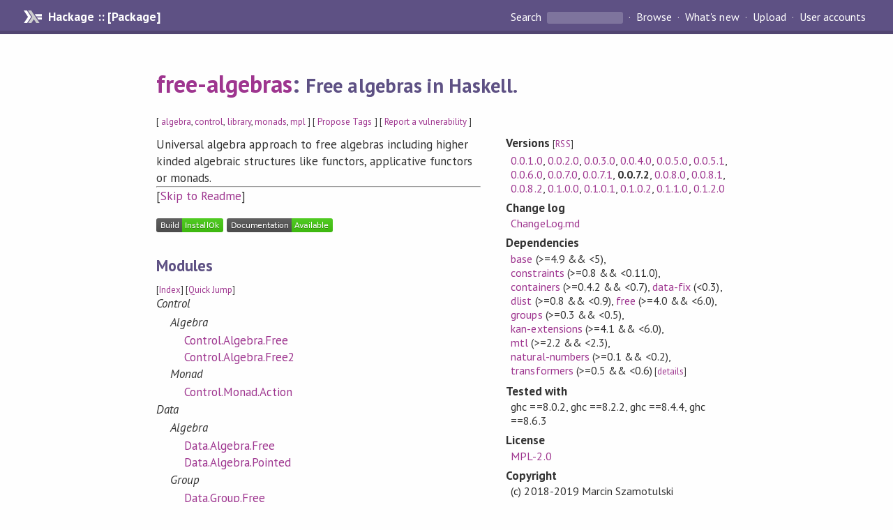

--- FILE ---
content_type: text/html; charset=utf-8
request_url: https://hackage.haskell.org/package/free-algebras-0.0.7.2
body_size: 7565
content:
<!DOCTYPE html>
<html>
<head>
    <link href="/package/free-algebras-0.0.7.2/docs/quick-jump.css" rel="stylesheet" type="text/css" title="QuickJump" />
  
  <meta name="viewport" content="width=device-width, initial-scale=1">
<link href="https://fonts.googleapis.com/css?family=PT+Sans:400,400i,700" rel="stylesheet">
<link rel="stylesheet" href="/static/hackage.css" type="text/css" />
<link rel="icon" type="image/png" href="/static/favicon.png" />
<link rel="search" type="application/opensearchdescription+xml" title="Hackage" href="/packages/opensearch.xml" />
  <link rel="stylesheet" href="https://cdn.jsdelivr.net/npm/prismjs@1.29.0/themes/prism-solarizedlight.min.css" media="(prefers-color-scheme: light)" />
  <link rel="stylesheet" href="https://cdn.jsdelivr.net/npm/prismjs@1.29.0/themes/prism-tomorrow.min.css" media="(prefers-color-scheme: dark)" />
  <title>
    free-algebras: Free algebras in Haskell.
  </title>
  <meta name="twitter:card" content="summary" />
  <meta name="twitter:site" content="@hackage" />
  <meta property="og:url" content="//hackage.haskell.org/package/free-algebras" />
  <meta property="og:site_name" content="Hackage" />
  <meta property="og:type" content="website">
  <meta property="og:title" content="free-algebras" />
  <meta property="og:description" content="Free algebras in Haskell." />
  
  <link rel="canonical" href="https://hackage.haskell.org/package/free-algebras" />
  <script src="/static/jquery.min.js"></script>
  <script src="https://cdn.jsdelivr.net/npm/mathjax@3/es5/tex-chtml-full.js" type="text/javascript"></script>
  <base href="//hackage.haskell.org/package/free-algebras-0.0.7.2/" />
</head>

<body>
  <div id="page-header">

  <a class="caption" href="/">Hackage :: [Package]</a>

<ul class="links" id="page-menu">

    <li>
      <form action="/packages/search" method="get" class="search">
        <button type="submit">Search&nbsp;</button>
        <input type="text" name="terms" />
      </form>
    </li>

    <li><a href="/packages/browse">Browse</a></li>

    <li><a href="/packages/recent">What's new</a></li>

    <li><a href="/upload">Upload</a></li>

    <li><a href="/accounts">User accounts</a></li>
    

</ul>

</div>

  <div id="content">
    <h1><a href="//hackage.haskell.org/package/free-algebras">free-algebras</a>: <small>Free algebras in Haskell.</small></h1>
    <div style="font-size: small">
      [ <a href="/packages/tag/algebra">algebra</a>, <a href="/packages/tag/control">control</a>, <a href="/packages/tag/library">library</a>, <a href="/packages/tag/monads">monads</a>, <a href="/packages/tag/mpl">mpl</a> ]
      [ <a href="/package/free-algebras/tags/edit">Propose Tags</a> ]
      [ <a href="https://github.com/haskell/security-advisories/blob/main/CONTRIBUTING.md">Report a vulnerability</a> ]
    </div>

          
    

    <div id="flex-container">
      <div id="left-pane">

        <div id="description">
                    <p>Universal algebra approach to free algebras including higher kinded algebraic structures like functors, applicative functors or monads.</p>
          
                    <hr>
          [<a href="#readme">Skip to Readme</a>]
          
        </div>

        <div id="badges" style="margin-top: 20px;">
                          <a href="reports/1">
                <img src="https://img.shields.io/static/v1?label=Build&message=InstallOk&color=success" />
              </a>
            
            
            
                          <img src="https://img.shields.io/static/v1?label=Documentation&message=Available&color=success" />
            
        </div>

        <div id="modules">
          <h2>Modules</h2><p style="font-size: small">[<a href="/package/free-algebras-0.0.7.2/docs/doc-index.html">Index</a>] [<a id="quickjump-trigger" href="#">Quick Jump</a>]</p><div id="module-list"><ul class="modules"><li><i>Control</i><ul class="modules"><li><i>Algebra</i><ul class="modules"><li><span class="module"><a href="/package/free-algebras-0.0.7.2/docs/Control-Algebra-Free.html">Control.Algebra.Free</a></span></li><li><span class="module"><a href="/package/free-algebras-0.0.7.2/docs/Control-Algebra-Free2.html">Control.Algebra.Free2</a></span></li></ul></li><li><i>Monad</i><ul class="modules"><li><span class="module"><a href="/package/free-algebras-0.0.7.2/docs/Control-Monad-Action.html">Control.Monad.Action</a></span></li></ul></li></ul></li><li><i>Data</i><ul class="modules"><li><i>Algebra</i><ul class="modules"><li><span class="module"><a href="/package/free-algebras-0.0.7.2/docs/Data-Algebra-Free.html">Data.Algebra.Free</a></span></li><li><span class="module"><a href="/package/free-algebras-0.0.7.2/docs/Data-Algebra-Pointed.html">Data.Algebra.Pointed</a></span></li></ul></li><li><i>Group</i><ul class="modules"><li><span class="module"><a href="/package/free-algebras-0.0.7.2/docs/Data-Group-Free.html">Data.Group.Free</a></span></li></ul></li><li><i>Monoid</i><ul class="modules"><li><span class="module"><a href="/package/free-algebras-0.0.7.2/docs/Data-Monoid-Abelian.html">Data.Monoid.Abelian</a></span></li></ul></li><li><i>Semigroup</i><ul class="modules"><li><span class="module"><a href="/package/free-algebras-0.0.7.2/docs/Data-Semigroup-Abelian.html">Data.Semigroup.Abelian</a></span></li><li><span class="module"><a href="/package/free-algebras-0.0.7.2/docs/Data-Semigroup-SemiLattice.html">Data.Semigroup.SemiLattice</a></span></li></ul></li></ul></li></ul></div>
        </div>

        

        <div id="downloads">
          <h2>Downloads</h2><ul><li><a href="/package/free-algebras-0.0.7.2/free-algebras-0.0.7.2.tar.gz">free-algebras-0.0.7.2.tar.gz</a> [<a href="/package/free-algebras-0.0.7.2/src/">browse</a>] (Cabal source package)</li><li><a href="/package/free-algebras-0.0.7.2/free-algebras.cabal">Package description</a> (as included in the package)</li></ul>
        </div>

        <div id="maintainer-corner">
          <h4>Maintainer's Corner</h4>
          <p><a href="/package/free-algebras/maintainers">Package maintainers</a></p>
          <ul>
            <li>
              <a href="/user/coot">coot</a>
            </li>
          </ul>
          <p>For package maintainers and hackage trustees</p>
          <ul>
            <li>
              <a href="//hackage.haskell.org/package/free-algebras/maintain">
                edit package information
              </a>
            </li>
          </ul>
          <p>Candidates</p>
          <ul>
            <li>
              <a href="/package/free-algebras-0.0.3.0/candidate">0.0.3.0</a>, <a href="/package/free-algebras-0.0.4.0/candidate">0.0.4.0</a>, <a href="/package/free-algebras-0.0.5.1/candidate">0.0.5.1</a>, <a href="/package/free-algebras-0.0.6.0/candidate">0.0.6.0</a>, <a href="/package/free-algebras-0.0.7.0/candidate">0.0.7.0</a>, <a href="/package/free-algebras-0.0.7.1/candidate">0.0.7.1</a>, <a href="/package/free-algebras-0.0.7.2/candidate">0.0.7.2</a>, <a href="/package/free-algebras-0.0.8.0/candidate">0.0.8.0</a>, <a href="/package/free-algebras-0.0.8.1/candidate">0.0.8.1</a>, <a href="/package/free-algebras-0.0.8.2/candidate">0.0.8.2</a>, <a href="/package/free-algebras-0.1.0.0/candidate">0.1.0.0</a>, <a href="/package/free-algebras-0.1.0.1/candidate">0.1.0.1</a>, <a href="/package/free-algebras-0.1.0.2/candidate">0.1.0.2</a>, <a href="/package/free-algebras-0.1.1.0/candidate">0.1.1.0</a>
            </li>
          </ul>
        </div>

      </div><!-- /left-pane -->


      <div id="properties">
        <table class="properties">
          <tbody>

            <tr>
              <th>Versions <span style="font-weight:normal;font-size: small;">[<a href="/package/free-algebras.rss">RSS</a>]</span></th>
              <td><a href="/package/free-algebras-0.0.1.0">0.0.1.0</a>, <a href="/package/free-algebras-0.0.2.0">0.0.2.0</a>, <a href="/package/free-algebras-0.0.3.0">0.0.3.0</a>, <a href="/package/free-algebras-0.0.4.0">0.0.4.0</a>, <a href="/package/free-algebras-0.0.5.0">0.0.5.0</a>, <a href="/package/free-algebras-0.0.5.1">0.0.5.1</a>, <a href="/package/free-algebras-0.0.6.0">0.0.6.0</a>, <a href="/package/free-algebras-0.0.7.0">0.0.7.0</a>, <a href="/package/free-algebras-0.0.7.1">0.0.7.1</a>, <strong>0.0.7.2</strong>, <a href="/package/free-algebras-0.0.8.0">0.0.8.0</a>, <a href="/package/free-algebras-0.0.8.1">0.0.8.1</a>, <a href="/package/free-algebras-0.0.8.2">0.0.8.2</a>, <a href="/package/free-algebras-0.1.0.0">0.1.0.0</a>, <a href="/package/free-algebras-0.1.0.1">0.1.0.1</a>, <a href="/package/free-algebras-0.1.0.2">0.1.0.2</a>, <a href="/package/free-algebras-0.1.1.0">0.1.1.0</a>, <a href="/package/free-algebras-0.1.2.0">0.1.2.0</a></td>
            </tr>

                        <tr>
              <th>Change&nbsp;log</th>
              <td class="word-wrap"><a href="/package/free-algebras-0.0.7.2/changelog">ChangeLog.md</a></td>
            </tr>
            

            <tr>
              <th>Dependencies</th>
              <td><span style="white-space: nowrap"><a href="/package/base">base</a> (&gt;=4.9 &amp;&amp; &lt;5)</span>, <span style="white-space: nowrap"><a href="/package/constraints">constraints</a> (&gt;=0.8 &amp;&amp; &lt;0.11.0)</span>, <span style="white-space: nowrap"><a href="/package/containers">containers</a> (&gt;=0.4.2 &amp;&amp; &lt;0.7)</span>, <span style="white-space: nowrap"><a href="/package/data-fix">data-fix</a> (&lt;0.3)</span>, <span style="white-space: nowrap"><a href="/package/dlist">dlist</a> (&gt;=0.8 &amp;&amp; &lt;0.9)</span>, <span style="white-space: nowrap"><a href="/package/free">free</a> (&gt;=4.0 &amp;&amp; &lt;6.0)</span>, <span style="white-space: nowrap"><a href="/package/groups">groups</a> (&gt;=0.3 &amp;&amp; &lt;0.5)</span>, <span style="white-space: nowrap"><a href="/package/kan-extensions">kan-extensions</a> (&gt;=4.1 &amp;&amp; &lt;6.0)</span>, <span style="white-space: nowrap"><a href="/package/mtl">mtl</a> (&gt;=2.2 &amp;&amp; &lt;2.3)</span>, <span style="white-space: nowrap"><a href="/package/natural-numbers">natural-numbers</a> (&gt;=0.1 &amp;&amp; &lt;0.2)</span>, <span style="white-space: nowrap"><a href="/package/transformers">transformers</a> (&gt;=0.5 &amp;&amp; &lt;0.6)</span><span style="font-size: small"> [<a href="/package/free-algebras-0.0.7.2/dependencies">details</a>]</span></td>
            </tr>

                        <tr>
              <th>Tested with</th>
              <td class="word-wrap">
                ghc ==8.0.2, ghc ==8.2.2, ghc ==8.4.4, ghc ==8.6.3
              </td>
            </tr>
            

            <tr>
              <th>License</th>
              <td class="word-wrap"><a href="/package/free-algebras-0.0.7.2/src/LICENSE">MPL-2.0</a></td>
            </tr>

                        <tr>
              <th>Copyright</th>
              <td class="word-wrap">(c) 2018-2019 Marcin Szamotulski</td>
            </tr>
            

            <tr>
              <th>Author</th>
              <td class="word-wrap">Marcin Szamotulski</td>
            </tr>
            <tr>
              <th>Maintainer</th>
              <td class="word-wrap">profunctor@pm.me</td>
            </tr>

            <tr>
              <th>Uploaded</th>
              <td>by <a href="/user/coot">coot</a> at <span title="Tue Feb 19 21:12:12 UTC 2019">2019-02-19T21:12:12Z</span></td>
            </tr>

            

            <!-- Obsolete/deprecated 'Stability' field hidden
                 c.f. http://stackoverflow.com/questions/3841218/conventions-for-stability-field-of-cabal-packages
            <tr>
              <th>Stability</th>
              <td>Unknown</td>
            </tr>
            -->

                        <tr>
              <th>Category</th>
              <td><a href="/packages/#cat:Algebra">Algebra</a>, <a href="/packages/#cat:Control">Control</a>, <a href="/packages/#cat:Monads">Monads</a></td>
            </tr>
            

                        <tr>
              <th>Home page</th>
              <td class="word-wrap">
                <a href=https://github.com/coot/free-algebras#readme>https://github.com/coot/free-algebras#readme</a>
              </td>
            </tr>
            

                        <tr>
              <th>Bug&nbsp;tracker</th>
              <td class="word-wrap">
                <a href="https://github.com/coot/free-algebras/issues">https://github.com/coot/free-algebras/issues</a>
              </td>
            </tr>
            

                        <tr>
              <th>Source&nbsp;repo</th>
              <td class="word-wrap">head: git clone <a href="https://github.com/coot/free-algebras">https://github.com/coot/free-algebras</a></td>
            </tr>
            

                        <tr>
              <th>Distributions</th>
              <td>NixOS:<a href="http://hydra.nixos.org/job/nixpkgs/trunk/haskellPackages.free-algebras.x86_64-linux">0.1.2.0</a></td>
            </tr>
            

                        <tr>
              <th>Reverse Dependencies</th>
              <td>2 direct, 1 indirect <span style="font-size: small" class="revdepdetails"> [<a href="">details</a>]</span></td>
            </tr>
            <script>
              $('.revdepdetails').click(function(e) {
                e.preventDefault();
                var html = '<div><b>Direct</b><br /><p><a href="/package/free-category">free-category</a>, <a href="/package/heyting-algebras">heyting-algebras</a></p></div><div><b>Indirect</b><br /><p><a href="/package/acme-everything">acme-everything</a></p></div><span style="font-size: small"> [<a href="/package/free-algebras/reverse">details</a>]</span>'
                modal.open({ content: html});
              });
            </script>
            

            

            <tr>
              <th>Downloads</th>
              <td>10669 total (94 in the last 30 days)</td>
            </tr>

            <tr>
              <th> Rating</th>
              <td>2.0 (votes: 1)
              <span style="font-size: small">[estimated by <a href="https://en.wikipedia.org/wiki/Bayesian_average">Bayesian average</a>]</span></td>
            </tr>

            <tr>
              <th>Your&nbsp;Rating</th>
              <td>
                <ul class="star-rating">
                  <li class="star uncool" id="1">&lambda;</li>
                  <li class="star uncool" id="2">&lambda;</li>
                  <li class="star uncool" id="3">&lambda;</li>
                </ul>
              
              </td>
            </tr>
            <tr>
              <th>Status</th>
              <td>Docs available <span style="font-size: small">[<a href="/package/free-algebras-0.0.7.2/reports/1">build log</a>]</span><br />Last success reported on 2019-02-19 <span style="font-size: small">[<a href="/package/free-algebras-0.0.7.2/reports/">all 1 reports</a>]</span></td>
            </tr>
          </tbody>
        </table>
      </div> <!-- /properties -->
    </div><!-- /flex-container -->

        <hr />
    <div id="readme-container">
      <h2 id="readme">Readme for free-algebras-0.0.7.2</h2>
      [<a href="#description">back to package description</a>]
      <div class="embedded-author-content"><h1 id="free-algebras">Free Algebras</h1>
<p><a href="http://github.com/coot"><img src="https://img.shields.io/badge/maintainer-coot-lightgrey.svg" alt="Maintainer: coot" /></a>
<a href="https://circleci.com/gh/coot/free-algebras/tree/master"><img src="https://circleci.com/gh/coot/free-algebras/tree/master.svg?style=svg" alt="CircleCI" /></a></p>
<p>Universal algebra approach (which is compatible with categorical approach) to
free algebras (including higher order structures like functors, applicative
functors or monads).  Mathematical introduction alongside with some Haskell
ideas can be found
<a href="https://marcinszamotulski.me/posts/free-monads.html">here</a>.</p>
<p>For an example check out <a href="https://github.com/coot/free-algebras/blob/master/examples/src/Network/TCP.hs">this</a>.</p>
</div>
    </div>
    <script src="https://cdn.jsdelivr.net/npm/prismjs@v1.29.0/components/prism-core.min.js"></script>
    <script src="https://cdn.jsdelivr.net/npm/prismjs@v1.29.0/plugins/autoloader/prism-autoloader.min.js"></script>
    
  </div> <!-- /content -->

  <style>
  div#overlay {
    position: fixed;
    top: 0;
    left: 0;
    width: 100%;
    height: 100%;
    background: #000;
    opacity: 0.5;
    filter: alpha(opacity=50);
  }

  div#modal {
    position: absolute;
    width: 200px;
    background: rgba(0, 0, 0, 0.2);
    border-radius: 14px;
    padding: 8px;
  }

  div#modal #content {
    border-radius: 8px;
    padding: 20px;
  }

  div#modal #close {
    position: absolute;
    background: url([data-uri]) 0 0 no-repeat;
    width: 24px;
    height: 27px;
    display: block;
    text-indent: -9999px;
    top: -7px;
    right: -7px;
  }

  .cool {
    color: gold;
    text-shadow:
    -1px -1px 0 #000,
    1px -1px 0 #000,
    -1px 1px 0 #000,
    1px 1px 0 #000;
  }

  .uncool {
    color: white;
    text-shadow:
    -1px -1px 0 #000,
    1px -1px 0 #000,
    -1px 1px 0 #000,
    1px 1px 0 #000;
  }

  .star-rating {
    margin: 0;
    list-style-type: none;
    font-size: 150%;
    color: black;
  }

  .star-rating li {
    float: left;
    margin: 0 1% 0 1%;
    cursor: pointer;
  }

  .clear-rating {
    font-size: small;
  }

</style>

<script>
  // Modals
  var modal = (function() {
    var
      method = {},
      overlay,
      modal,
      content,
      close;

    // Center the modal in the viewport
    method.center = function() {
      var top, left;

      top = Math.max($(window).height() - modal.outerHeight(), 0) / 2;
      left = Math.max($(window).width() - modal.outerWidth(), 0) / 2;

      modal.css({
        top: top + $(window).scrollTop(),
        left: left + $(window).scrollLeft()
      });
    };

    // Open the modal
    method.open = function(settings) {
      content.empty().append(settings.content);

      modal.css({
        width: settings.width || 'auto',
        height: settings.height || 'auto'
      });

      method.center();
      $(window).bind('resize.modal', method.center);
      modal.show();
      overlay.show();
    };

    // Close the modal
    method.close = function() {
      modal.hide();
      overlay.hide();
      content.empty();
      $(window).unbind('resize.modal');
    };

    // Generate the HTML and add it to the document
    overlay = $('<div id="overlay"></div>');
    modal = $('<div id="modal"></div>');
    content = $('<div id="content"></div>');
    close = $('<a id="close" href="#">close</a>');

    modal.hide();
    overlay.hide();
    modal.append(content, close);

    $(document).ready(function() {
      $('body').append(overlay, modal);
    });

    close.click(function(e) {
      e.preventDefault();
      method.close();
    });

    return method;
  }());
</script>

<script>
  // Voting
  var votesUrl = '/package/free-algebras/votes';
  var star = {
    "id"       : undefined,
    "selected" : false
  };
  $('.star').mouseenter(function() {
    if (star.selected === false) {
      fill_stars(this.id, "in");
    }
  });
  $('.star').mouseleave(function() {
    if (star.selected === false) {
      fill_stars(this.id, "out");
    }
  });
  $('.star').click(function() {
    fill_stars(3, "out");
    fill_stars(this.id, "in");
    star.selected = true;
    star.id = this.id;
    var formData = {
      score: this.id
    }
    $.post(votesUrl, formData).done(function(data) {
        if(data != "Package voted for successfully") {
            modal.open({ content: data});
	}
    });
  });
  $('.clear-rating').click(function(e) {
    e.preventDefault()
    fill_stars(3, "out");
    star.selected = false;
    $.ajax({
      url: votesUrl,
      type: 'DELETE',
      success: function(result) {
        if(result != "Package vote removed successfully") {
          modal.open({ content: result });
	}
      }
    });
  });
  $(function() {
       var userRating = parseInt($("#userRating").val(),10);
       if(userRating > 0) {
         fill_stars(userRating,"in")
         star.selected = true;
         star.id       = userRating;
       }
  });
  var fill_stars = function(num, direction) {
    if (direction === "in")
      for (i = 0; i <= parseInt(num); i++)
        $("#" + i).removeClass('uncool').addClass('cool');
    else
      for (i = 0; i <= parseInt(num); i++)
        $("#" + i).removeClass('cool').addClass('uncool');
  }
</script>
  <div style="clear:both"></div>
  <div id="footer">
  <p>
    Produced by <a href="/">hackage</a> and <a href="http://haskell.org/cabal/">Cabal</a> 3.16.1.0.
  </p>
</div>

    <script src="/package/free-algebras-0.0.7.2/docs/quick-jump.min.js" type="text/javascript"></script>
  <script type="text/javascript"> quickNav.init("/package/free-algebras-0.0.7.2/docs", function(toggle) {var t = document.getElementById('quickjump-trigger');if (t) {t.onclick = function(e) { e.preventDefault(); toggle(); };}}); </script>
  

  

</body>
</html>

--- FILE ---
content_type: image/svg+xml;charset=utf-8
request_url: https://img.shields.io/badge/maintainer-coot-lightgrey.svg
body_size: -15
content:
<svg xmlns="http://www.w3.org/2000/svg" width="102" height="20" role="img" aria-label="maintainer: coot"><title>maintainer: coot</title><linearGradient id="s" x2="0" y2="100%"><stop offset="0" stop-color="#bbb" stop-opacity=".1"/><stop offset="1" stop-opacity=".1"/></linearGradient><clipPath id="r"><rect width="102" height="20" rx="3" fill="#fff"/></clipPath><g clip-path="url(#r)"><rect width="69" height="20" fill="#555"/><rect x="69" width="33" height="20" fill="#9f9f9f"/><rect width="102" height="20" fill="url(#s)"/></g><g fill="#fff" text-anchor="middle" font-family="Verdana,Geneva,DejaVu Sans,sans-serif" text-rendering="geometricPrecision" font-size="110"><text aria-hidden="true" x="355" y="150" fill="#010101" fill-opacity=".3" transform="scale(.1)" textLength="590">maintainer</text><text x="355" y="140" transform="scale(.1)" fill="#fff" textLength="590">maintainer</text><text aria-hidden="true" x="845" y="150" fill="#010101" fill-opacity=".3" transform="scale(.1)" textLength="230">coot</text><text x="845" y="140" transform="scale(.1)" fill="#fff" textLength="230">coot</text></g></svg>